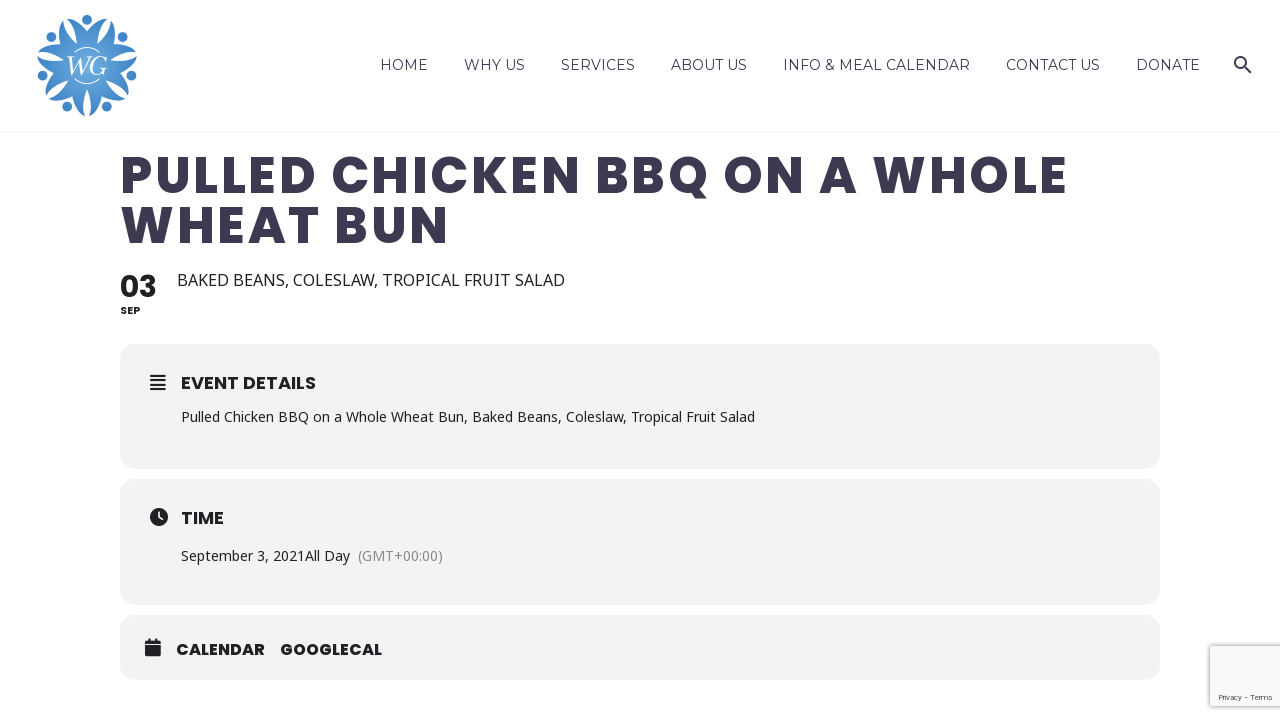

--- FILE ---
content_type: text/html; charset=utf-8
request_url: https://www.google.com/recaptcha/enterprise/anchor?ar=1&k=6Ldqj-UUAAAAACrqWcroKtqBHN6gJz9RxVrL78gf&co=aHR0cHM6Ly93d3cud2ludGVyZ3Jvd3RoaW5jLm9yZzo0NDM.&hl=en&v=N67nZn4AqZkNcbeMu4prBgzg&size=invisible&anchor-ms=20000&execute-ms=30000&cb=d2sd5912k3u9
body_size: 48715
content:
<!DOCTYPE HTML><html dir="ltr" lang="en"><head><meta http-equiv="Content-Type" content="text/html; charset=UTF-8">
<meta http-equiv="X-UA-Compatible" content="IE=edge">
<title>reCAPTCHA</title>
<style type="text/css">
/* cyrillic-ext */
@font-face {
  font-family: 'Roboto';
  font-style: normal;
  font-weight: 400;
  font-stretch: 100%;
  src: url(//fonts.gstatic.com/s/roboto/v48/KFO7CnqEu92Fr1ME7kSn66aGLdTylUAMa3GUBHMdazTgWw.woff2) format('woff2');
  unicode-range: U+0460-052F, U+1C80-1C8A, U+20B4, U+2DE0-2DFF, U+A640-A69F, U+FE2E-FE2F;
}
/* cyrillic */
@font-face {
  font-family: 'Roboto';
  font-style: normal;
  font-weight: 400;
  font-stretch: 100%;
  src: url(//fonts.gstatic.com/s/roboto/v48/KFO7CnqEu92Fr1ME7kSn66aGLdTylUAMa3iUBHMdazTgWw.woff2) format('woff2');
  unicode-range: U+0301, U+0400-045F, U+0490-0491, U+04B0-04B1, U+2116;
}
/* greek-ext */
@font-face {
  font-family: 'Roboto';
  font-style: normal;
  font-weight: 400;
  font-stretch: 100%;
  src: url(//fonts.gstatic.com/s/roboto/v48/KFO7CnqEu92Fr1ME7kSn66aGLdTylUAMa3CUBHMdazTgWw.woff2) format('woff2');
  unicode-range: U+1F00-1FFF;
}
/* greek */
@font-face {
  font-family: 'Roboto';
  font-style: normal;
  font-weight: 400;
  font-stretch: 100%;
  src: url(//fonts.gstatic.com/s/roboto/v48/KFO7CnqEu92Fr1ME7kSn66aGLdTylUAMa3-UBHMdazTgWw.woff2) format('woff2');
  unicode-range: U+0370-0377, U+037A-037F, U+0384-038A, U+038C, U+038E-03A1, U+03A3-03FF;
}
/* math */
@font-face {
  font-family: 'Roboto';
  font-style: normal;
  font-weight: 400;
  font-stretch: 100%;
  src: url(//fonts.gstatic.com/s/roboto/v48/KFO7CnqEu92Fr1ME7kSn66aGLdTylUAMawCUBHMdazTgWw.woff2) format('woff2');
  unicode-range: U+0302-0303, U+0305, U+0307-0308, U+0310, U+0312, U+0315, U+031A, U+0326-0327, U+032C, U+032F-0330, U+0332-0333, U+0338, U+033A, U+0346, U+034D, U+0391-03A1, U+03A3-03A9, U+03B1-03C9, U+03D1, U+03D5-03D6, U+03F0-03F1, U+03F4-03F5, U+2016-2017, U+2034-2038, U+203C, U+2040, U+2043, U+2047, U+2050, U+2057, U+205F, U+2070-2071, U+2074-208E, U+2090-209C, U+20D0-20DC, U+20E1, U+20E5-20EF, U+2100-2112, U+2114-2115, U+2117-2121, U+2123-214F, U+2190, U+2192, U+2194-21AE, U+21B0-21E5, U+21F1-21F2, U+21F4-2211, U+2213-2214, U+2216-22FF, U+2308-230B, U+2310, U+2319, U+231C-2321, U+2336-237A, U+237C, U+2395, U+239B-23B7, U+23D0, U+23DC-23E1, U+2474-2475, U+25AF, U+25B3, U+25B7, U+25BD, U+25C1, U+25CA, U+25CC, U+25FB, U+266D-266F, U+27C0-27FF, U+2900-2AFF, U+2B0E-2B11, U+2B30-2B4C, U+2BFE, U+3030, U+FF5B, U+FF5D, U+1D400-1D7FF, U+1EE00-1EEFF;
}
/* symbols */
@font-face {
  font-family: 'Roboto';
  font-style: normal;
  font-weight: 400;
  font-stretch: 100%;
  src: url(//fonts.gstatic.com/s/roboto/v48/KFO7CnqEu92Fr1ME7kSn66aGLdTylUAMaxKUBHMdazTgWw.woff2) format('woff2');
  unicode-range: U+0001-000C, U+000E-001F, U+007F-009F, U+20DD-20E0, U+20E2-20E4, U+2150-218F, U+2190, U+2192, U+2194-2199, U+21AF, U+21E6-21F0, U+21F3, U+2218-2219, U+2299, U+22C4-22C6, U+2300-243F, U+2440-244A, U+2460-24FF, U+25A0-27BF, U+2800-28FF, U+2921-2922, U+2981, U+29BF, U+29EB, U+2B00-2BFF, U+4DC0-4DFF, U+FFF9-FFFB, U+10140-1018E, U+10190-1019C, U+101A0, U+101D0-101FD, U+102E0-102FB, U+10E60-10E7E, U+1D2C0-1D2D3, U+1D2E0-1D37F, U+1F000-1F0FF, U+1F100-1F1AD, U+1F1E6-1F1FF, U+1F30D-1F30F, U+1F315, U+1F31C, U+1F31E, U+1F320-1F32C, U+1F336, U+1F378, U+1F37D, U+1F382, U+1F393-1F39F, U+1F3A7-1F3A8, U+1F3AC-1F3AF, U+1F3C2, U+1F3C4-1F3C6, U+1F3CA-1F3CE, U+1F3D4-1F3E0, U+1F3ED, U+1F3F1-1F3F3, U+1F3F5-1F3F7, U+1F408, U+1F415, U+1F41F, U+1F426, U+1F43F, U+1F441-1F442, U+1F444, U+1F446-1F449, U+1F44C-1F44E, U+1F453, U+1F46A, U+1F47D, U+1F4A3, U+1F4B0, U+1F4B3, U+1F4B9, U+1F4BB, U+1F4BF, U+1F4C8-1F4CB, U+1F4D6, U+1F4DA, U+1F4DF, U+1F4E3-1F4E6, U+1F4EA-1F4ED, U+1F4F7, U+1F4F9-1F4FB, U+1F4FD-1F4FE, U+1F503, U+1F507-1F50B, U+1F50D, U+1F512-1F513, U+1F53E-1F54A, U+1F54F-1F5FA, U+1F610, U+1F650-1F67F, U+1F687, U+1F68D, U+1F691, U+1F694, U+1F698, U+1F6AD, U+1F6B2, U+1F6B9-1F6BA, U+1F6BC, U+1F6C6-1F6CF, U+1F6D3-1F6D7, U+1F6E0-1F6EA, U+1F6F0-1F6F3, U+1F6F7-1F6FC, U+1F700-1F7FF, U+1F800-1F80B, U+1F810-1F847, U+1F850-1F859, U+1F860-1F887, U+1F890-1F8AD, U+1F8B0-1F8BB, U+1F8C0-1F8C1, U+1F900-1F90B, U+1F93B, U+1F946, U+1F984, U+1F996, U+1F9E9, U+1FA00-1FA6F, U+1FA70-1FA7C, U+1FA80-1FA89, U+1FA8F-1FAC6, U+1FACE-1FADC, U+1FADF-1FAE9, U+1FAF0-1FAF8, U+1FB00-1FBFF;
}
/* vietnamese */
@font-face {
  font-family: 'Roboto';
  font-style: normal;
  font-weight: 400;
  font-stretch: 100%;
  src: url(//fonts.gstatic.com/s/roboto/v48/KFO7CnqEu92Fr1ME7kSn66aGLdTylUAMa3OUBHMdazTgWw.woff2) format('woff2');
  unicode-range: U+0102-0103, U+0110-0111, U+0128-0129, U+0168-0169, U+01A0-01A1, U+01AF-01B0, U+0300-0301, U+0303-0304, U+0308-0309, U+0323, U+0329, U+1EA0-1EF9, U+20AB;
}
/* latin-ext */
@font-face {
  font-family: 'Roboto';
  font-style: normal;
  font-weight: 400;
  font-stretch: 100%;
  src: url(//fonts.gstatic.com/s/roboto/v48/KFO7CnqEu92Fr1ME7kSn66aGLdTylUAMa3KUBHMdazTgWw.woff2) format('woff2');
  unicode-range: U+0100-02BA, U+02BD-02C5, U+02C7-02CC, U+02CE-02D7, U+02DD-02FF, U+0304, U+0308, U+0329, U+1D00-1DBF, U+1E00-1E9F, U+1EF2-1EFF, U+2020, U+20A0-20AB, U+20AD-20C0, U+2113, U+2C60-2C7F, U+A720-A7FF;
}
/* latin */
@font-face {
  font-family: 'Roboto';
  font-style: normal;
  font-weight: 400;
  font-stretch: 100%;
  src: url(//fonts.gstatic.com/s/roboto/v48/KFO7CnqEu92Fr1ME7kSn66aGLdTylUAMa3yUBHMdazQ.woff2) format('woff2');
  unicode-range: U+0000-00FF, U+0131, U+0152-0153, U+02BB-02BC, U+02C6, U+02DA, U+02DC, U+0304, U+0308, U+0329, U+2000-206F, U+20AC, U+2122, U+2191, U+2193, U+2212, U+2215, U+FEFF, U+FFFD;
}
/* cyrillic-ext */
@font-face {
  font-family: 'Roboto';
  font-style: normal;
  font-weight: 500;
  font-stretch: 100%;
  src: url(//fonts.gstatic.com/s/roboto/v48/KFO7CnqEu92Fr1ME7kSn66aGLdTylUAMa3GUBHMdazTgWw.woff2) format('woff2');
  unicode-range: U+0460-052F, U+1C80-1C8A, U+20B4, U+2DE0-2DFF, U+A640-A69F, U+FE2E-FE2F;
}
/* cyrillic */
@font-face {
  font-family: 'Roboto';
  font-style: normal;
  font-weight: 500;
  font-stretch: 100%;
  src: url(//fonts.gstatic.com/s/roboto/v48/KFO7CnqEu92Fr1ME7kSn66aGLdTylUAMa3iUBHMdazTgWw.woff2) format('woff2');
  unicode-range: U+0301, U+0400-045F, U+0490-0491, U+04B0-04B1, U+2116;
}
/* greek-ext */
@font-face {
  font-family: 'Roboto';
  font-style: normal;
  font-weight: 500;
  font-stretch: 100%;
  src: url(//fonts.gstatic.com/s/roboto/v48/KFO7CnqEu92Fr1ME7kSn66aGLdTylUAMa3CUBHMdazTgWw.woff2) format('woff2');
  unicode-range: U+1F00-1FFF;
}
/* greek */
@font-face {
  font-family: 'Roboto';
  font-style: normal;
  font-weight: 500;
  font-stretch: 100%;
  src: url(//fonts.gstatic.com/s/roboto/v48/KFO7CnqEu92Fr1ME7kSn66aGLdTylUAMa3-UBHMdazTgWw.woff2) format('woff2');
  unicode-range: U+0370-0377, U+037A-037F, U+0384-038A, U+038C, U+038E-03A1, U+03A3-03FF;
}
/* math */
@font-face {
  font-family: 'Roboto';
  font-style: normal;
  font-weight: 500;
  font-stretch: 100%;
  src: url(//fonts.gstatic.com/s/roboto/v48/KFO7CnqEu92Fr1ME7kSn66aGLdTylUAMawCUBHMdazTgWw.woff2) format('woff2');
  unicode-range: U+0302-0303, U+0305, U+0307-0308, U+0310, U+0312, U+0315, U+031A, U+0326-0327, U+032C, U+032F-0330, U+0332-0333, U+0338, U+033A, U+0346, U+034D, U+0391-03A1, U+03A3-03A9, U+03B1-03C9, U+03D1, U+03D5-03D6, U+03F0-03F1, U+03F4-03F5, U+2016-2017, U+2034-2038, U+203C, U+2040, U+2043, U+2047, U+2050, U+2057, U+205F, U+2070-2071, U+2074-208E, U+2090-209C, U+20D0-20DC, U+20E1, U+20E5-20EF, U+2100-2112, U+2114-2115, U+2117-2121, U+2123-214F, U+2190, U+2192, U+2194-21AE, U+21B0-21E5, U+21F1-21F2, U+21F4-2211, U+2213-2214, U+2216-22FF, U+2308-230B, U+2310, U+2319, U+231C-2321, U+2336-237A, U+237C, U+2395, U+239B-23B7, U+23D0, U+23DC-23E1, U+2474-2475, U+25AF, U+25B3, U+25B7, U+25BD, U+25C1, U+25CA, U+25CC, U+25FB, U+266D-266F, U+27C0-27FF, U+2900-2AFF, U+2B0E-2B11, U+2B30-2B4C, U+2BFE, U+3030, U+FF5B, U+FF5D, U+1D400-1D7FF, U+1EE00-1EEFF;
}
/* symbols */
@font-face {
  font-family: 'Roboto';
  font-style: normal;
  font-weight: 500;
  font-stretch: 100%;
  src: url(//fonts.gstatic.com/s/roboto/v48/KFO7CnqEu92Fr1ME7kSn66aGLdTylUAMaxKUBHMdazTgWw.woff2) format('woff2');
  unicode-range: U+0001-000C, U+000E-001F, U+007F-009F, U+20DD-20E0, U+20E2-20E4, U+2150-218F, U+2190, U+2192, U+2194-2199, U+21AF, U+21E6-21F0, U+21F3, U+2218-2219, U+2299, U+22C4-22C6, U+2300-243F, U+2440-244A, U+2460-24FF, U+25A0-27BF, U+2800-28FF, U+2921-2922, U+2981, U+29BF, U+29EB, U+2B00-2BFF, U+4DC0-4DFF, U+FFF9-FFFB, U+10140-1018E, U+10190-1019C, U+101A0, U+101D0-101FD, U+102E0-102FB, U+10E60-10E7E, U+1D2C0-1D2D3, U+1D2E0-1D37F, U+1F000-1F0FF, U+1F100-1F1AD, U+1F1E6-1F1FF, U+1F30D-1F30F, U+1F315, U+1F31C, U+1F31E, U+1F320-1F32C, U+1F336, U+1F378, U+1F37D, U+1F382, U+1F393-1F39F, U+1F3A7-1F3A8, U+1F3AC-1F3AF, U+1F3C2, U+1F3C4-1F3C6, U+1F3CA-1F3CE, U+1F3D4-1F3E0, U+1F3ED, U+1F3F1-1F3F3, U+1F3F5-1F3F7, U+1F408, U+1F415, U+1F41F, U+1F426, U+1F43F, U+1F441-1F442, U+1F444, U+1F446-1F449, U+1F44C-1F44E, U+1F453, U+1F46A, U+1F47D, U+1F4A3, U+1F4B0, U+1F4B3, U+1F4B9, U+1F4BB, U+1F4BF, U+1F4C8-1F4CB, U+1F4D6, U+1F4DA, U+1F4DF, U+1F4E3-1F4E6, U+1F4EA-1F4ED, U+1F4F7, U+1F4F9-1F4FB, U+1F4FD-1F4FE, U+1F503, U+1F507-1F50B, U+1F50D, U+1F512-1F513, U+1F53E-1F54A, U+1F54F-1F5FA, U+1F610, U+1F650-1F67F, U+1F687, U+1F68D, U+1F691, U+1F694, U+1F698, U+1F6AD, U+1F6B2, U+1F6B9-1F6BA, U+1F6BC, U+1F6C6-1F6CF, U+1F6D3-1F6D7, U+1F6E0-1F6EA, U+1F6F0-1F6F3, U+1F6F7-1F6FC, U+1F700-1F7FF, U+1F800-1F80B, U+1F810-1F847, U+1F850-1F859, U+1F860-1F887, U+1F890-1F8AD, U+1F8B0-1F8BB, U+1F8C0-1F8C1, U+1F900-1F90B, U+1F93B, U+1F946, U+1F984, U+1F996, U+1F9E9, U+1FA00-1FA6F, U+1FA70-1FA7C, U+1FA80-1FA89, U+1FA8F-1FAC6, U+1FACE-1FADC, U+1FADF-1FAE9, U+1FAF0-1FAF8, U+1FB00-1FBFF;
}
/* vietnamese */
@font-face {
  font-family: 'Roboto';
  font-style: normal;
  font-weight: 500;
  font-stretch: 100%;
  src: url(//fonts.gstatic.com/s/roboto/v48/KFO7CnqEu92Fr1ME7kSn66aGLdTylUAMa3OUBHMdazTgWw.woff2) format('woff2');
  unicode-range: U+0102-0103, U+0110-0111, U+0128-0129, U+0168-0169, U+01A0-01A1, U+01AF-01B0, U+0300-0301, U+0303-0304, U+0308-0309, U+0323, U+0329, U+1EA0-1EF9, U+20AB;
}
/* latin-ext */
@font-face {
  font-family: 'Roboto';
  font-style: normal;
  font-weight: 500;
  font-stretch: 100%;
  src: url(//fonts.gstatic.com/s/roboto/v48/KFO7CnqEu92Fr1ME7kSn66aGLdTylUAMa3KUBHMdazTgWw.woff2) format('woff2');
  unicode-range: U+0100-02BA, U+02BD-02C5, U+02C7-02CC, U+02CE-02D7, U+02DD-02FF, U+0304, U+0308, U+0329, U+1D00-1DBF, U+1E00-1E9F, U+1EF2-1EFF, U+2020, U+20A0-20AB, U+20AD-20C0, U+2113, U+2C60-2C7F, U+A720-A7FF;
}
/* latin */
@font-face {
  font-family: 'Roboto';
  font-style: normal;
  font-weight: 500;
  font-stretch: 100%;
  src: url(//fonts.gstatic.com/s/roboto/v48/KFO7CnqEu92Fr1ME7kSn66aGLdTylUAMa3yUBHMdazQ.woff2) format('woff2');
  unicode-range: U+0000-00FF, U+0131, U+0152-0153, U+02BB-02BC, U+02C6, U+02DA, U+02DC, U+0304, U+0308, U+0329, U+2000-206F, U+20AC, U+2122, U+2191, U+2193, U+2212, U+2215, U+FEFF, U+FFFD;
}
/* cyrillic-ext */
@font-face {
  font-family: 'Roboto';
  font-style: normal;
  font-weight: 900;
  font-stretch: 100%;
  src: url(//fonts.gstatic.com/s/roboto/v48/KFO7CnqEu92Fr1ME7kSn66aGLdTylUAMa3GUBHMdazTgWw.woff2) format('woff2');
  unicode-range: U+0460-052F, U+1C80-1C8A, U+20B4, U+2DE0-2DFF, U+A640-A69F, U+FE2E-FE2F;
}
/* cyrillic */
@font-face {
  font-family: 'Roboto';
  font-style: normal;
  font-weight: 900;
  font-stretch: 100%;
  src: url(//fonts.gstatic.com/s/roboto/v48/KFO7CnqEu92Fr1ME7kSn66aGLdTylUAMa3iUBHMdazTgWw.woff2) format('woff2');
  unicode-range: U+0301, U+0400-045F, U+0490-0491, U+04B0-04B1, U+2116;
}
/* greek-ext */
@font-face {
  font-family: 'Roboto';
  font-style: normal;
  font-weight: 900;
  font-stretch: 100%;
  src: url(//fonts.gstatic.com/s/roboto/v48/KFO7CnqEu92Fr1ME7kSn66aGLdTylUAMa3CUBHMdazTgWw.woff2) format('woff2');
  unicode-range: U+1F00-1FFF;
}
/* greek */
@font-face {
  font-family: 'Roboto';
  font-style: normal;
  font-weight: 900;
  font-stretch: 100%;
  src: url(//fonts.gstatic.com/s/roboto/v48/KFO7CnqEu92Fr1ME7kSn66aGLdTylUAMa3-UBHMdazTgWw.woff2) format('woff2');
  unicode-range: U+0370-0377, U+037A-037F, U+0384-038A, U+038C, U+038E-03A1, U+03A3-03FF;
}
/* math */
@font-face {
  font-family: 'Roboto';
  font-style: normal;
  font-weight: 900;
  font-stretch: 100%;
  src: url(//fonts.gstatic.com/s/roboto/v48/KFO7CnqEu92Fr1ME7kSn66aGLdTylUAMawCUBHMdazTgWw.woff2) format('woff2');
  unicode-range: U+0302-0303, U+0305, U+0307-0308, U+0310, U+0312, U+0315, U+031A, U+0326-0327, U+032C, U+032F-0330, U+0332-0333, U+0338, U+033A, U+0346, U+034D, U+0391-03A1, U+03A3-03A9, U+03B1-03C9, U+03D1, U+03D5-03D6, U+03F0-03F1, U+03F4-03F5, U+2016-2017, U+2034-2038, U+203C, U+2040, U+2043, U+2047, U+2050, U+2057, U+205F, U+2070-2071, U+2074-208E, U+2090-209C, U+20D0-20DC, U+20E1, U+20E5-20EF, U+2100-2112, U+2114-2115, U+2117-2121, U+2123-214F, U+2190, U+2192, U+2194-21AE, U+21B0-21E5, U+21F1-21F2, U+21F4-2211, U+2213-2214, U+2216-22FF, U+2308-230B, U+2310, U+2319, U+231C-2321, U+2336-237A, U+237C, U+2395, U+239B-23B7, U+23D0, U+23DC-23E1, U+2474-2475, U+25AF, U+25B3, U+25B7, U+25BD, U+25C1, U+25CA, U+25CC, U+25FB, U+266D-266F, U+27C0-27FF, U+2900-2AFF, U+2B0E-2B11, U+2B30-2B4C, U+2BFE, U+3030, U+FF5B, U+FF5D, U+1D400-1D7FF, U+1EE00-1EEFF;
}
/* symbols */
@font-face {
  font-family: 'Roboto';
  font-style: normal;
  font-weight: 900;
  font-stretch: 100%;
  src: url(//fonts.gstatic.com/s/roboto/v48/KFO7CnqEu92Fr1ME7kSn66aGLdTylUAMaxKUBHMdazTgWw.woff2) format('woff2');
  unicode-range: U+0001-000C, U+000E-001F, U+007F-009F, U+20DD-20E0, U+20E2-20E4, U+2150-218F, U+2190, U+2192, U+2194-2199, U+21AF, U+21E6-21F0, U+21F3, U+2218-2219, U+2299, U+22C4-22C6, U+2300-243F, U+2440-244A, U+2460-24FF, U+25A0-27BF, U+2800-28FF, U+2921-2922, U+2981, U+29BF, U+29EB, U+2B00-2BFF, U+4DC0-4DFF, U+FFF9-FFFB, U+10140-1018E, U+10190-1019C, U+101A0, U+101D0-101FD, U+102E0-102FB, U+10E60-10E7E, U+1D2C0-1D2D3, U+1D2E0-1D37F, U+1F000-1F0FF, U+1F100-1F1AD, U+1F1E6-1F1FF, U+1F30D-1F30F, U+1F315, U+1F31C, U+1F31E, U+1F320-1F32C, U+1F336, U+1F378, U+1F37D, U+1F382, U+1F393-1F39F, U+1F3A7-1F3A8, U+1F3AC-1F3AF, U+1F3C2, U+1F3C4-1F3C6, U+1F3CA-1F3CE, U+1F3D4-1F3E0, U+1F3ED, U+1F3F1-1F3F3, U+1F3F5-1F3F7, U+1F408, U+1F415, U+1F41F, U+1F426, U+1F43F, U+1F441-1F442, U+1F444, U+1F446-1F449, U+1F44C-1F44E, U+1F453, U+1F46A, U+1F47D, U+1F4A3, U+1F4B0, U+1F4B3, U+1F4B9, U+1F4BB, U+1F4BF, U+1F4C8-1F4CB, U+1F4D6, U+1F4DA, U+1F4DF, U+1F4E3-1F4E6, U+1F4EA-1F4ED, U+1F4F7, U+1F4F9-1F4FB, U+1F4FD-1F4FE, U+1F503, U+1F507-1F50B, U+1F50D, U+1F512-1F513, U+1F53E-1F54A, U+1F54F-1F5FA, U+1F610, U+1F650-1F67F, U+1F687, U+1F68D, U+1F691, U+1F694, U+1F698, U+1F6AD, U+1F6B2, U+1F6B9-1F6BA, U+1F6BC, U+1F6C6-1F6CF, U+1F6D3-1F6D7, U+1F6E0-1F6EA, U+1F6F0-1F6F3, U+1F6F7-1F6FC, U+1F700-1F7FF, U+1F800-1F80B, U+1F810-1F847, U+1F850-1F859, U+1F860-1F887, U+1F890-1F8AD, U+1F8B0-1F8BB, U+1F8C0-1F8C1, U+1F900-1F90B, U+1F93B, U+1F946, U+1F984, U+1F996, U+1F9E9, U+1FA00-1FA6F, U+1FA70-1FA7C, U+1FA80-1FA89, U+1FA8F-1FAC6, U+1FACE-1FADC, U+1FADF-1FAE9, U+1FAF0-1FAF8, U+1FB00-1FBFF;
}
/* vietnamese */
@font-face {
  font-family: 'Roboto';
  font-style: normal;
  font-weight: 900;
  font-stretch: 100%;
  src: url(//fonts.gstatic.com/s/roboto/v48/KFO7CnqEu92Fr1ME7kSn66aGLdTylUAMa3OUBHMdazTgWw.woff2) format('woff2');
  unicode-range: U+0102-0103, U+0110-0111, U+0128-0129, U+0168-0169, U+01A0-01A1, U+01AF-01B0, U+0300-0301, U+0303-0304, U+0308-0309, U+0323, U+0329, U+1EA0-1EF9, U+20AB;
}
/* latin-ext */
@font-face {
  font-family: 'Roboto';
  font-style: normal;
  font-weight: 900;
  font-stretch: 100%;
  src: url(//fonts.gstatic.com/s/roboto/v48/KFO7CnqEu92Fr1ME7kSn66aGLdTylUAMa3KUBHMdazTgWw.woff2) format('woff2');
  unicode-range: U+0100-02BA, U+02BD-02C5, U+02C7-02CC, U+02CE-02D7, U+02DD-02FF, U+0304, U+0308, U+0329, U+1D00-1DBF, U+1E00-1E9F, U+1EF2-1EFF, U+2020, U+20A0-20AB, U+20AD-20C0, U+2113, U+2C60-2C7F, U+A720-A7FF;
}
/* latin */
@font-face {
  font-family: 'Roboto';
  font-style: normal;
  font-weight: 900;
  font-stretch: 100%;
  src: url(//fonts.gstatic.com/s/roboto/v48/KFO7CnqEu92Fr1ME7kSn66aGLdTylUAMa3yUBHMdazQ.woff2) format('woff2');
  unicode-range: U+0000-00FF, U+0131, U+0152-0153, U+02BB-02BC, U+02C6, U+02DA, U+02DC, U+0304, U+0308, U+0329, U+2000-206F, U+20AC, U+2122, U+2191, U+2193, U+2212, U+2215, U+FEFF, U+FFFD;
}

</style>
<link rel="stylesheet" type="text/css" href="https://www.gstatic.com/recaptcha/releases/N67nZn4AqZkNcbeMu4prBgzg/styles__ltr.css">
<script nonce="dqDdZMEyw-Ye-HX_gQvLBQ" type="text/javascript">window['__recaptcha_api'] = 'https://www.google.com/recaptcha/enterprise/';</script>
<script type="text/javascript" src="https://www.gstatic.com/recaptcha/releases/N67nZn4AqZkNcbeMu4prBgzg/recaptcha__en.js" nonce="dqDdZMEyw-Ye-HX_gQvLBQ">
      
    </script></head>
<body><div id="rc-anchor-alert" class="rc-anchor-alert"></div>
<input type="hidden" id="recaptcha-token" value="[base64]">
<script type="text/javascript" nonce="dqDdZMEyw-Ye-HX_gQvLBQ">
      recaptcha.anchor.Main.init("[\x22ainput\x22,[\x22bgdata\x22,\x22\x22,\[base64]/[base64]/[base64]/MjU1OlQ/NToyKSlyZXR1cm4gZmFsc2U7cmV0dXJuISgoYSg0MyxXLChZPWUoKFcuQkI9ZCxUKT83MDo0MyxXKSxXLk4pKSxXKS5sLnB1c2goW0RhLFksVD9kKzE6ZCxXLlgsVy5qXSksVy5MPW5sLDApfSxubD1GLnJlcXVlc3RJZGxlQ2FsbGJhY2s/[base64]/[base64]/[base64]/[base64]/WVtTKytdPVc6KFc8MjA0OD9ZW1MrK109Vz4+NnwxOTI6KChXJjY0NTEyKT09NTUyOTYmJmQrMTxULmxlbmd0aCYmKFQuY2hhckNvZGVBdChkKzEpJjY0NTEyKT09NTYzMjA/[base64]/[base64]/[base64]/[base64]/bmV3IGdbWl0oTFswXSk6RD09Mj9uZXcgZ1taXShMWzBdLExbMV0pOkQ9PTM/bmV3IGdbWl0oTFswXSxMWzFdLExbMl0pOkQ9PTQ/[base64]/[base64]\x22,\[base64]\\u003d\x22,\x22fl5tEwxoGUcpw6XChy8dw6LDj2/DjcOGwp8Sw6rCpW4fKAfDuE8AF1PDiBAlw4oPNCPCpcOdwozCnyxYw5RPw6DDl8KjwoPCt3HCkMOIwroPwprCpcO9aMK4Og0Aw7ELBcKzd8KVXi5mSsKkwp/Cki3Dmlpkw4pRI8KJw73Dn8OSw5p5WMOnw6fCg0LCnn4uQ2Qnw6FnAm7CvsK9w7F/GChIdUsdwptyw6YAAcKRJi9Vwrc4w7tieDrDvMOxwqd/w4TDjn50XsOrbG1/SsOVw6/DvsOuBcK3GcOzS8Kaw60bNnZOwoJsG3HCnSDCvcKhw64Mwo0qwqsBMU7CpsKrTRYzwpzDsMKCwoklwofDjsOHw6ltbQ4sw4gCw5LCksK9asOBwqVLccK8w65LOcOIw41aLj3CuH/Cuy7ClcKSS8O5w43Dqyx2w7EXw40+wrNCw61Mw5JMwqUHwo/[base64]/[base64]/DvkE2bcOHK8Ktwop1IcO0wrjCsAchHEkbw5gLwr3DjcOZwpnCl8KmRQ5yUsKAw5ofwp/Chn91YsKNwrnCpcOjERRwCMOsw7liwp3CnsK0FV7Cu33CkMKgw6FUw5jDn8KJU8KXIQ/DlcO8DEPCrMOxwq/[base64]/[base64]/DucOkBVvDssKTw7TClMKxUmrCk8KDVcKswrIqw6DDhsKVZyPCikMlesKHwojCiwPCumYITmTDhsO5S1PClVbCssONKwcyJlPDqBHCj8KtIBjDm3zDgcOLfMKEw7MVw7DDq8O8wqxYw6rDoSx/[base64]/DjgrCklXCo8OAQMKUVQPDuy5ZK8K5wpvDn8KDw54XUFdJw4UcPQbCu3QtwrsBw6liwoDCiGTDisO3wqzDkHvDgyhDwoTDqsOqZ8OyPGbDoMOBw4gewrnCgUgnV8KCOcKZwpJYw5I7wrp1L8KgSH0/wozDosKmw4TCtFLCtsKSwr4nw4oeKGEIwoYkLE1uZcKFwpPDtCbCusKyKMO5wpl1woDCmxhiwpvDq8KJwpBsdsOUB8KDwrNuwp7DrcKyWsO/[base64]/[base64]/[base64]/DhcOKQlvCiW/DjsOhKsK5wqJFND3CrWPCjxx+w6DDrnHDvcOmwpQuH25/[base64]/[base64]/w6XClcKNUBzDrcKCw7jCm8K4w6Nfwq4pTFg4wqXDpzsMN8KkQsKCXcOqwrooXTbDiltcEXt7wpjCl8Ogw7Y1E8OMdzQbKV81OsO5TQgrG8OpVsOyH2IdXsKsw4/[base64]/wpp4w7IfcyfDm0QvUcKlwrEzwrXDgRDCjQ7DnDHCusOUwqnCkcOIZh8/[base64]/HMO9wqklXEjClHHCvxfCrQrDsE9iw7QtTcO5wqA4w6QJb0XDlcO7VcKIw5vDvXLDviBQw5XDhGDCp1DCjsK/[base64]/[base64]/OcOxdBI9wpvCosOswo7CmsOlJMOaw5/DsMOIaMK5X03Dkw/DngjCumbDksO5wrrCjMO7w4PCjARuPyATUsKXw4DCjgF4wqVAYwnDkB3Dl8KlwqvCqDLDrFjCkMKmwq7DtMK5w73Dsx8fV8OjaMK2JDbDlFnDh2HDisOjSTfCsV8XwqNIw77CucKQFnV8wrc4wq/CvkLDmXPDmE/DvMODd1vCsXMSfl8lw4B3w5rCj8OHXxBgw6wTRXoibHw7PwHCvcK/[base64]/wrpaIsOPw6w8KcKcPcO6eTlswozDuTPDr8OIccKIwrXCusOJwqtrw57ClknCgMO0wpfCpVvDvcO0w7Nnw5rDqhtZw6NnA3rDp8K4wqTCoS9PQsOkQ8KiGhl4fknDj8KAwr7CrMKzwq5lwoDDmsOMfhU1wqzCvHvCgcKOw6ktEcKuwpLDq8KEL1rCt8KFTy/CjhQlwqvDhBMbw6dswrkrw44Aw5bDj8KPP8KYw7R0TEEnU8OowpwVwrwxezVzBQzDjWHChVB2w5nDv2E0HSYawo8cw5rDssK5DsK6w7TDpsK9J8OLJMOswqAMw6rCohdZwoNHwpFoHsOTw6/Cn8OmRgXCo8OIw5kBMsO/wr7CtcKRFsO4wrFkcQLDrEc/wonCqjvDm8O6I8OFLkJEw6DCnygiwqxkUMKDMUrDmsKaw7U5wpHCj8OGSMOww6khbcKHGsO/w6BOw49dw6HCpMK/wqc5w6LClMKHwqHDocKLG8Ozw5o8TkxXV8KEVHXCgnLCuxXDgcKea2MKwqR+w640w7LCi3dkw6vCpcKEwqIjH8OTwozDqgQYwqElFXDDil0pw6RkLiF/XzHDgSFeN1xSw5pIw6gUw7zCjMOgw4fDo2fDmRd6w6/CqztPVRnCgsOJeQc+w455TATCjcO3wpHDpEDDl8KBw7F7w7nDq8OWAcKIw7ssw6jDt8OPWsK2D8KCw7bCkzbCpsOxUMKXw7h7w6g5RsOEw5oDwrwawr7DnhPDhEHDvR89TMKKZMK/BcKlw5gkR1QoJsKPazPCvCtgAsKBwppjAEMwwrnDt0vDn8KQQcOQwqXDnWrCjcOCw4PCvFojw6HCsmHDscOnw5hIacKOHMOdw4zCjDtNN8Kzwr4ILMKBwppIwptdekMpwo7DlcO2w6sKUsOww7bCtjNbZ8O9w6kwCcKWwqRZIMOQwprDikXCj8OSCMO9cUPDuBg8wq/DvxrDqzkkw6dDFRZsXWdbwoNMPSx2w7/Cm1FdP8ObWMKiBQcMAxzDqMKWwq1rwpvCu0I8wq/DrAJ3EMKZZsKabEzCmGLDucOmD8KCw6rDq8O+H8O7UsO1MEYHw49Yw6XCkSxuKsO1wow1w5/ChcOJIXPDicOgwowiGz7Ci3xPwqjDjA7DmMOmDsKkf8OrX8KeHAXCjhwRPcO0N8Ozw7DDnBdudsOdwq1KRgHCvMOCw5bDnMO2HVBsworCmQ/DuRoOw48rw5t0w6nCnQ9qw4sAwrBow6XCg8KEwrJEFQxvNX0xWXHCuWPCu8Oswq9/[base64]/w4TDoHTCvw7CpMOaw4g/Nh8gw55iLMO9UsKGw6PCkkPCvQ/DjjrDnsOuw7LDusKVecOPAMOxw6NdwogYFmBwZcObF8O4wpYWYk9hMU4AasKxEHFRezfDtMKPwqkLwpYLKxbCuMOFdMORJ8Kkw6XDm8KCEjZxw5zCtBALwpBBCsOZccKgwp7CrWLCsMOqf8KnwqRDCS/Cp8Oew7pPwosdw4jCsMO+YcKRVg9/Q8Klw6nClMObwoYUdsOLw4vClsKxFXwbNsK4w6U1wq46csOrw44yw7I6WcOvw7UJwpJ9I8OnwqUZw7HDmQLDlWTClMKHw6JIwrrDvCrDvmJpC8KWw7Ftwo7CrsOvwoXDn0HDssOVwr9Xbz/[base64]/DxkwP3vCjMKDUBJ3dMKqWwkAwpBrLykUSVJ/NCE5w7HDnsKLwq/[base64]/Cj8O4w73Chl/[base64]/[base64]/Cr3PClsOgfcOZw4nDrMOEQVNcLjfCgQsSK2RWCsKyw60AwqoBQ1w0G8OEw5xlAsO9w4xERMOSwoMsw6vCr3zCjltRSMKpwrLCn8Ojw4jDp8OJwr3DicKww7nDnMKcw5BlwpUxMMOmMcKfw459wr/Cgkd8dBI9CcKnKiBHPsORDQjCsRpVV1Zwwq7CnsO8w7bChsKLcsKsVsKFYjpow5N/w7TCpVM5R8KqXkbDoFLCpMKuNUTCp8KQf8KOVlxcbcOKfsOzIFrChSdvwphuwooJHcK/wpTCj8KGw5/CrMOfw5Ivwo1Iw6HCjVjCv8ONwrXCjD3CmsKxwqQMY8O2SxvCisKMPsK1U8OXwrPCrTLCgsKERsKsC0gHw6bDlcKiw7AbXcKLwoLCoE3DkMKyP8Oawocpw5/Dt8OFwpzCrXIFw7QowovDisK/OMO1wqDCh8K5E8OEEA8iw4N5wq4Ewo/DrGLDssKgCx1Lw5vDl8O1Cn1OworCosOdw7IcwpzDjcO0w4rDvE1EfgvCjwEWwqfDn8O/ESzClcODRcKoQMOFwrXDhhpmwrbChRINElnCn8OPTWNeMDsAwrpDw7FcMsKkTMK7TQkOOBrDlsKNJQ49wpxSw45EGsOfVkIywpPCsCVOw6LCoHtUwqvCj8KWagl8YFUEOSkewpvDpsOGwpRDwq7DtRPDnsOmEMKYLl/[base64]/CmiU/esOCw7ZhwpZZYDllwoEwQlDDqBDDvcKHw5dvCcKjeGXDgcOuw4HCkzXCrcO6woPCqsKsGcO7eRTCrMKDw6nDnwAtPDjDjETDrGDDtcKgMgFVacKXIMOyC349BAwkw7IYWyTCrVFbNFV4J8OwfSvCnMOOwoPDoA8aC8OIUw/CiyHDtMK5CFNZwoNLN2DCiXs/w5fDkQ7DgcKsZifCtsOtw5kjA8OTBMKhekLClmAFw5/ClUTCgcKzw6/[base64]/DpsK5OXQPV8O1J8OHwqrCijzCrCQSNltTwrbCnm3DmXPDnGxVCQNUw6vCtxLDpMKewooHw6xRZ2BMwqk0PElSCsKSw5Viw7EBwrABwoTDuMK2w7fDmQTCrzvCocOVSE1ZHWfClMOJwonCjGLDhTV6IyDCiMO7Z8Oyw798ZcKAw7LDjsKfL8K3IMO8wr43w5t/w7hYwo/[base64]/[base64]/VS/CvsOyw4oLFmNLwoV+wqHCmBPDsMOhw4TDlHQ6e0gXDGkjw4tywqhQw4YCL8O8Z8OGf8KTTQ1bIzLDq10je8O1ZkwgwpDCoiZrwq/[base64]/Di8ONw5XDi8K4U0vDmFU2c8KJC2PDsMOCwpQKw744fisLfsOnPMKXwr/DuMOWw4fCq8Knw4jChV3CtsK6w4RPD2LCnX7CusKfWMOIw77CjFIYw6vDsxAnwrXDu3rDhScFf8OMwqIBw4ZXw7DDvcObw5nCp2xeTibDsMOOXUVqVMK5w7F/[base64]/Cj8KJw6rDrinCssOJQjjCqRNowqJ8EMOMAHLDnnDCkmlxJcOuJjjCjikzwpLChwlJw5fCvQPCpVNnwoFfLT8mwps5wr1xXAbDglRLXsKEw7YlwrDDu8KuLMOgTcKuw5nDmcOKYHBww4vDg8KzwpIzw4rCsnvDn8O3w5JnwrdHw5HDtMO4w70iV0/Donstwqc8w5jDj8O2woULJltCwqdVw5LDglXCrMOmw5B5wpEvwppbc8O+wonCogtcwq4VAU47w6zDnFDCmCh2w6wTw5LCmn/CsBrDlsO8w7FADsOiw4nCuQ0PCcOYw6Aqw5ZwTcKHGcKuw7VBVzgcwoodwrAmEAFSw5Qrw4x5wroPw7gJLjchRyNiw7IEIS9GZcO2dmzCmn9fNGl7w597c8KFeVXDk0/Dmnoub1TDgMKfwo1nbXTCkVnDlGzCkcOtEsOLbsObwqdQP8KAScKtw74EwqHDiRNDwqsDBMOswp7DhMOUH8OOe8O1Sh7Co8Kza8OQw5Jtw7t5N301ccKrwpfDv27CqVHDjWTCj8KlwqV3w7d7wp/[base64]/DtMKXwoQrasOlNlTDoALDhcOkwqvDmXnCnU/DicKtw6rCkiXDvQHDkQTDsMKOwqfClsOGPMKgw7olDcK+Y8K/OsOZJcKUw6Azw6Uaw5fDjcKWwp4lN8Kow7vDohFoYcKtw5M+wpIBw7FOw55JSMKmJsO7WsOzAjQKNR5wVnrDqBjDs8KFCsOlwo9UdzYXCsO1wpPCpxvDt1hRBMKEw6/Ct8Orw5bDlcKrC8O7w4/DgxrCpcOAwobDkG4TBsOcwpNwwrYtwq1pwpkIwqhpwqVXAHlBQ8KWYcKywrROQsKJw7jDtsKWw4nDgcK7O8KeNADDgcK+Qy5QA8OTUB3CsMKMTMOWMgRbTMOmJ2EtwpDDpzg6esKCw7Aww57CsMKIwoHCk8KxwpjCuR/CtwbCp8K3C3U8TXF/[base64]/DjsKbwozDl3zCiwgAwpU2dMOjwpPCnMKvw4DCiEYvwoBRHMKMwoPDncOnelgBwpxoBMOXesKnw5wOejDDtGs/w4zCp8KtU3UBcEjCj8KyLMOTwpXDu8KnIsObw6k0MsOmUCXDs1bDmMOFT8OOw7/Co8Kdwo5CBiIrw4RDdXTDqsOEw7xDDQjDvxvCnMKhwo9oRD9Yw5DDoAIMwrkSH3/DnMOnw43CsW1vw58+w4LCmAnCrl9Kw7nCmDnDvcKmwqRGdcKxwr7DpzrCjmbDkcK7wr82D3U2w7s4woRNWMOeAcOxwprCpBfCjn/CvsKGZD5IV8KSwqrCvsOkwojDtMKcCBkyfS3CmgTDl8K7ZFEDYsKuY8Okw6rDucOePMK0wrYJbMK8wp5fG8Olw5LDpT4hw7bDnsKefcO/w4QUwqxmw5DDn8OtV8KSwoBmw6zDvMOxMwnCk1NIw7TDiMO9VBjDgTDDvcOZGcOoHFDDkMK4RMORBhcfwq8+IMKGV3l/[base64]/Ck8KiZ8OSIWA/[base64]/f8Oow6dQwq9iwp4Ww5TCnsOHL8Oqw43CmicJwqF3w688ThFew4DDpcKywrLDlAHCmcKnE8K0w68GBcOnwrtRW2rCpcO9wqbCgUfCqcKmNsOfw4jDj17DhsK1wrocw4HDsgdTaDAhXcOrwqodwr3CkMK/R8OCwonDv8K+wrnCs8KUDiQlDcKNCcKkah0FEBzCoy5Xw4BJV1DDvcKGPMOCbsKvwpcswrHCujJ/w57CnsK+Z8O+OQ7DqcO4wrB5cSjCjcKiX19AwqsJKsOCw7khw77ClivCjBbCqifDg8OOGsKzwr/DpH3DkMKnworDpWx7H8K4LsKCw73Dv0DCqsKte8KLwobCvsKdZgZHwprCkCTDgRDDqDdQGcO/KFdRYcOpw7zCi8KuOhvCogDCiTHCgcKRw5FMwrsEfcOkw5TDusO/w5sFwr40JsKQdhs7w60zKV/[base64]/CvcKNwoDDgVVDBlZDw79WLRDDvRx/wokMMsKaw4nCimDClsO8w5NrwpbDs8KLYcKwbE/DksKnw7HDhcOID8OIw73CscO+w79Ww6Bgwr1OwoHClcOzw78ywqHDjMKvw6HCuSVcHcOCaMOcQUfCjnEAwpbCuVQTwrXDr20/w4Qrw7rCnVvDrFhjVMK2wqhdacO9PsKXQ8OWwroHwofCqE/[base64]/[base64]/bipkOMKjNyhYSgTDvDwIMRxjwozDrS/ClMKGw5nDv8OEw7YheTXChMK6w70IYh/DssOYRgtew5MdUEtWB8Ktw5fDs8Kqw6lOw6hzZiLCmnt/[base64]/DtcKyw6rChRHCt8OId1/CmsKCw5EVwqDDnCrCncOBDcOow4k9FmQZwpHCgxlydgPDpAMnUDwTw6Ubw4HDn8OBw40kKz0bGWY9wpzDoVHCtyAaOsKOKXXDqcKqaE7CvETDnsKySkclXcKLwoPDhG4ewq/CkMONXcOiw4LCn8ORw5ZHw77DnsKMQwPCvEVXwo7DqsOcw69CcRnClsO3eMKEw6sqE8OKwrnCn8OLw5jCmsOQGcOGwrrDnsKqRDszQCZKOEsowqMgSR40MnExPsKHCcOCXk7DgcOpNxYGw7vDtj/CtsKGIcOjMsK6w77CkTV2RTZ0wot5HMKEwo4KWMKZw4vDonjCvTMGw5TDv2hBw51DBFwbw6LCtcO0P2bDjsKZOcOMdMKXXcO/w77Cg1DDkcK7GcOCC0HDoSLCn8K5w6vCtSYyCsO3wod3GUFGZR3Dq0RibsK3w6MFwocdVxPCvEjCgjEgw4hgwojDgsONwp3CvMOQDgEAwp8JYcOHfFJPVh/ChDUYMlJTwoooUUZIa0l+en1+BC5Lw6odFwfCkcOLfMORwpPDsCPDvcO8OMOGcnZ5wo3DhMKkQwAWwr0wcMK7w5PCqiXDrcKgdiHCiMKRw5zDjMOzw5w/wpnCtsOjaW4Nw6DCrXDCsinCiU8pcRgzTCM0woTCucONwoIKwrvCtcOkMF/Dr8KXG0jCn3LCmzvDmygPwr4swrXDryRDw7LDsAcMPwnChyBJGBbDqhN8w5DCr8OCOMOrwqTCjcKiCsKSKsKqw55bw5Y7w7XCnAbDsVYJwq3Dj1RZworDrArDvcOtZ8O1RXdoKMOZLCUAwqDCvcOUwr9aR8Kuem/[base64]/DrxtKRibCtcK6Wy3DmMOFw5nChMKfcgjDhsORXARaVHPDmHBhwobDt8KpTcO4Y8OBw6/DgxnCm2Rfw6jCvsKGMjTCukIZVQfCinwmJgdjX1zCmG5qwr4ew5kGajtZwqx0OMKEeMKRNMOxwrnCqMKJwoPCmnjCshxEw5l0w5I3BCnDg1LCjxwjO8Kxw5YSASDDjsO5X8OvdMKpHcKYLsOVw7/[base64]/wo4Hw5zCmcKfKMK1w7Qxw6A6w5F/[base64]/[base64]/Y8ODCMKCwrZsB1vDjsKqOcO7Ii3Ci3XDmMKIw7rCmHh+woEOwrRyw7/DrA/ChMKRHxAPw7wKwrjDhcOGwp7CjMOlwpJIwoXDpMK4w6DDrcKCwrTDoC7CqX9/[base64]/[base64]/CoyTDjHPDjsKRwqZaOcK+w6Q3w7XCrHxIwocKNDbDpwbDiMKiwo8QIVzChirDncK+b0TDpVcQHgMiwogNFsKSw7/ChMKxYsKsJxZiOBg5wpBuw4LCm8Oqe1NuA8Orw609w7AEWXgLC3vDvsK0TBE/[base64]/w6DDuMKzwoPCksK6IcO/[base64]/Dq3TCrijCg1vCsUDCoVxWU8KtRMKhwpPDpcKEw5vDsRbDhFXCu1XCmMK4w7dZMwvDsGLCgxXCm8OWGMOvwrdYwoQpA8KOcWp6w4hZTUJxwpPCmcOcJcKgDgDDj2nCssORwojCuCtdwonCqinDlFY1RwHClmZ/[base64]/[base64]/DgMOYw4FfTTEQACtXwo9gw4HDmcOFYcKLEVPCjMKLwp/DhsKbI8OiA8KaFMKxJ8KDZwnDuAXCpgjDoEjCncOZEEjDslTDmMKrwpZxwqLDiyUtwp/[base64]/Cn8OEWzHDoXLCgFnCp8OtwpnCpMKCDT7ChsOIJglHwqgsEiFmw78fQ0DCgh3DpD8uNcKJZMKFw7fDlGTDucONw4jDmVnDsi/DhFjCocKXw6dtw6ADCEcUEsK4wrrCsG/Ci8KIwoXCjxZNGVd/byHDimNaw5jCtABWwoR0BXHCqsKQw7jDscOOQSLCpifDjMKbTcKvDWkkw7nDm8Oyw5jDr3lrXsOcEMOywqPDhETClDPDi3/CpT3DjyZ/DsKjbgF4IlUvwpReYMKKw5R6Q8KhW0ghTjLCnSPDkcOmcgHCuiBCJMKlDDLDs8KcNzXDrcOLFcOpEioYwrjDrsKhcxTCusOUax7DskUYw4BuwqRpw4c3wqIVw4x5YX/CpnvDkMONAXkrPwTCosK5wrYsM3DCvsO8diHCmyrDh8K+DcK8OcKyW8Kaw5pWwoPCoEPDky7CqxNlwq3CusKZeylEw6ZdPcOlS8OVw6JRG8KyOkNpdmNawqsPFADClBfCmcOuaG/DrcO5woLDpMObMxsqw7bCjcOYw7HDrEXCqisSYjxPL8K3HcODF8K/[base64]/CgsOKH8OWVsKQS8Ojw4MOw7lVwqfClcKjw64BD3LCtcKzw78RcmDDicKdw7fCi8OWwrE5woVlcm7DiTPDrQPCu8ORw7DCuC8MK8KJwpDDnyVDNTLDggMrwok7VcKqTQJXZGrCsmBPw4AewonDrFbChlkAwpIBJS3CjFTCtsO+wogcdU/[base64]/HMOfw6jCqBFEwpxPw6fCuRXCi2zDgsK/PHvDu3rDsm9AwrwZQC7Dj8KZw4kiDcOQw7LDlHLCvQnCqTdKd8OxWsOydcOyJS4bBnptwrYrwpzCtAMtFcOxw6/Dr8K3w4cTWsOIB8OQw4U6w6oWN8KvwrPDhRbDhzrDtcOaahDCksKdCsKfw7LCpnY/[base64]/w5MRYcK9wr/[base64]/wpJ9w5NODCsBw6LDrMK1EjPDujcuworClChZXsK4w6nCgMKUw6Jvw7N1TcOkdnXCuyLCkkw3NcOfwqMawpnChSlgwrZNZsKDw4fCisKOJTXDpHR4wpfClUZuwrtqakTDggfCnMKVw7vCjmDChG/CkSp8aMKWwonCjsK7w5HCqjwqw4bDlMOJIgHCucKlwrXCoMOnDUsUwoLCjVMAFH8ww7bDgsO7wpnCtG9oIk/DhR3ClsK9KsKrJFR6w4bDvMK9CMKwwpVKw7R/w5bCgEzCqzw8MgTCmsKuWcK2wpoSw7nDsljDs3oOw4DCgEHCuMOYDAQoBCJ/cGDDq1B9wrzDq0zDs8OYw5jDgTvDuMOIScKmwpvDmsOgGsONMRbCqDMoZcKyW1LDqMK1VsKaG8Orw5nCrMK9w48+w4HCmxbDhSJpJnNOeRnDiV/[base64]/ClS7ChSzDmwLDgzbDrMOzMHpFUCosw7jDo2cyw6fCo8Oaw74VwqLDpMOvW3INw7UzwrBSesKHEkHCiWXDmsKDandmD1HDgMKfTiTCvFtHw5orw4orPwMfJX3CpsKJbX7Cv8KZdsKzL8OZw7NLa8KuUUMXw4/[base64]/CiSMTJcKXwoggcsOeHcK+wp3Dk2Y1w5bCscKBwq5fw5MbXcOkwpHCnBLCosKUwpPDp8ODXcKbdTfDrCPCuxfDksKvwo7Cq8O7w6dIwpgww7PDrFHCusOzw7bCtF7DvcK7GEM5w4Y4w4RxUcK0woAJccK2w6DClA/DnnnCkBR4wpd7wrPDuBrDisOQbsOVwq7CjcK+w6gQBjLDpyZnwqtvwrpPwp13w4R1OMKnBTvCsMOTw5zCgcKdSHlswohTQWsCw4vDp2TCvXYpHMOWClnDr1jDjcKVw4/DtAsMw77CssKIw6waesK+wqDDmRnDg1LDoEQwwrDDgDfDk2tWEMOlEMKVw4vDuyHDpSPDgsKYw71/[base64]/VUVkE0zCghUpH0h7wpjCpmwlAATCnkvCuMO+LsK1E2zCnTlCNMK4w67CpD0NwqjCpC/CksKxW8KXHyMTQcKYw6kww5oUN8OUd8OsYC7DocKdF3N2wrXCiVJ2FcKFw77Cu8OwwpPCs8K2w4RFw60kwr5Iw4dbw4/[base64]/Cq3Ayw7XCm8OrA8OnwojDiQTCmMO1U2/CoFlAwr1YwrNHwpl+T8OVC3AifB0nw7UsNG3DnsK+XcOcwpDCgcKGwoVeQA7Do0fDunljfAnDtsOlNsKowokXUcKoOMKgRsKbwq4WVyANLDrCi8KDw5cMwqDCg8K+wqQ3wqdfw7RLAMKTw6A6fcKfw6w8Q0HCrRtSDBvCsB/[base64]/CmQvDnxHCrsO/w7vDicKKKCPDrz/DoMKbCzFRw4vCmnpcwrtgV8K7MsO2GhV5wphcXMKfEEw/wrkowqHDh8K0BsOMYwXCoyDDiEjDoUTCh8OMw7fDg8OawrF+N8OIOyRzZFQVPgrCk13CqTXCl0TDv20CDMKWT8Kfw67CozzDunDDp8KCWxLDqsKqIMKBwrrCn8KnXsO/TsO1w4sXLhorw6/DmiTChcK/w4/CuQvClEDDlhcXw6fClcOlwq4WJ8KVw4vCk2jDpsO9BlvDr8OBwr5/[base64]/[base64]/CmA3DvMK9woo6worCqcK+V37Crnp2dcKjwpzDksOUwpsZw5tjVcOww59QHMOLcsOlwp7DhRQBwofDoMOxVcKFwqd0CURLwrVtw7DCtcOYwqXCuTPCjcO6bEfDu8OswpDDqVsWw4oOwpJJUcKzw79RwrnCvSZvWCtvwp/[base64]/CsWjCky3DpMOOCFXCpxzCisOgJmnDpMOjw5HCgmpFLMOQRwvDhMKuF8OMdsKYw4wewoNewqbCisKZwqbCmMKXwogIw4/Ci8OrwpvCtm/DpndGBipgQhh/w5B7CcOkwqd8wojDr1gRFWrCo0MTw7c7wptpw7bDuWbCnVc6wrLCtXkSwojDhQLDt1ZAwqV2w4Efw6A/TV7CnsOyX8OIwpnCrcOFwqxZwoUQczZZUygya1LCr0FAfsOTw5XCpAwkAw/DtyITe8Kqw6/DmsKaaMOEwrxcw50KwqDCpBFIw5tNKjJtTCZSFMOiJ8OVwohawpjDpcKXwoBsDsKGwooFDMOWwrgzO3FZwrY9w4/Cu8O/ccOZwrDDkcKkw6bCv8K8JEcmC33ClmRqb8OYwrrDtWjClQbDjEfCl8OhwqN3fR3DiC7DhcKrbsKZw7h0w7dUw6HCncOLwpxNXTXCkTFXcSAgwrjDmsK6VMO6wpTCrH1cwqUQLiLDlsO4R8OVP8Kuf8KOw4zCgWN7w7jCpMK+wqgXw5HDul/DkMOvd8Oww6ldwo7CuRLDgUpxTzzCjMKpw6NdSFLCuHzClcK0eULDlgkWJhPDryDDncO8w6E4Q2x1JcOfw7zCkGN2wr3CjMOaw5QUwqJxw5dOwphiKMKbwp/ClsOGw6EDCRBFfcK5WkHDnMKBIsKyw7cww6ERw4lPWAQCwpPDtsKWw7TDrlANwoB9wpxww5otwpHDrUfCoxLDu8OWTwrDnsOqVVvCiMKFP0PDuMOKb191TXNnwq3DpCsEwoYFwrdsw4QtwqZIcw/Cq2ZOPcOBw6LCssOtWMKtdDLCol0Vw5s/wpPCpsOcNFh5w7DDkMKaB0DDp8OUw5DDqWbDp8Kxwr8xasKfw5seICTDsMKUw4TDnGTCqHHCj8O2KCbCiMOOB1DDmsKRw7NnwrfDkSN4wpTCl1LCozfDmcO8wqHDulJ4wrjDo8OFwprCgXTCpMKDwr7Dm8O9acOPNjcFR8OnQlUCKVshw4ZnwpzDmB/CgHTCgcO9LSjDn0jCqMKVAMKMwrjCmMONwrIuwq3DlwvCs0wJFW9Ew4fClxjDpMOwworCg8KyTMKtw4kcEC50wrcQQFtQBiRvM8OwJB3DmsKXbSsjwo8Qw7fDpsKTScOjQTTCk3FhwrUJMFbCgX8RdsO1wrXDgkfChF4/[base64]/[base64]/CumBuRR7CtmQwwohuwq/[base64]/w4pDC8Oow7UUwrNudMOsFQ3CliM9wpzDisKAw6rDl0vCuVfDgQ9aa8ObX8KkFFPDlMODw4pLw58lW23DjQvClcKTwpvCtMKvwrfDpMKHwpDCgW/DsDoMDRjCuAh5w4bClcO8KF9tFBRPwpnClMKDw6tuSMOURcK1BHAYw5LCsMKJwrjDjMKqBWzClcKIw7t2w7zDsx4+F8OGw5BiHSrDisOoD8OmbXzCrV4qVmlbYcOTQ8KEwqUGD8OzwqrCnw95w7/CoMOcw6bChsKswr3Ck8KlfMKBecObw55oeMKVwpoPBcOew4vDvcO2QcOpwqcmD8KMw4tvwpDCgsKvG8OoCwTDvVw9OcK+w4IxwqAxw59jw6d3wqnCnDAFacKnHcKfwqIYwpXDhsOGDcKPcwXDocKOwo/CtcKnwr5jMMKuw4LDmD8eM8KSwrYrcmtVcsOYwplxFQxzwowmwpxNw53DocKrw6hEw65nwo/CiSdTY8KCw7vCk8K4w7HDkgnClMKsN0h4w5MUHMK9w4JPA0TCl0XCm1cAwrrDpD/[base64]/Xg3CuMOWwqodw6/Dq8KVwrPDjAQCFcKdBsKXworCgcKbYgnCmhVxw7/DmcKDw7fDmcKIwol+w78KwpLCg8Ouw5DDrcOYDMKJWGPDiMKZP8ORSnvDpsOjGGTCqsOtf0bCpsO7SMO8YsKXwow4w7RMwpVawrTDoRLChcOIVMKQw4LDuwvCnBc/[base64]/XcKnw68wL0TDkiUGwosyw6rCtcOZJg0EUsOSMTrDjHLCiAhlCGgWwp56wrTDngbDvTXCiVtxw5fCk1zDnXFIw5Eaw4DCmyfDjcOnw6U4CFAtC8Kfw5vDv8OFwrXDg8O+wr7DpT0lSMK5wrh2wpDDvsKvAkdywofDkRN5VsKtw7zCuMKZesO/wqlsCsOTFMKKeWZTw6wgLsOtw4bDnxHCvsOCbB0Dch4Lw7HCuzpZwrXDrCRqTMOkwpB/RsOrw5vDiFLDpsOAwqrDrXJGCjTDj8KeDF/DrUoAPx/DrMKjwpTDjcOFwo/ConfCssKCJhPCksKPwo9Qw4nCo3h1w6c+BsKDUMOswrPDhsKES1ppw5/DgQ9CShMhe8OYw6IQT8ODworCoE7DkTovK8OCFkTCpMOnw4zCtcKowo3DvBhBUT1xYRt8RcKjwrIIH3XDuMKWXsKcXyDDkBvClTfDlMO2w57CvnTDvcKFwp7Ds8OQHMONLcK2NU7CtD4YSsK/[base64]/ChwkowrzDhDU8wrtcHMK5w6wnw4dtCMOcZmXCrSxCd8KrwoPChcOVwrLCusOYw6lsbg/Cm8O3wpXCsTtsWMOew7N8a8O0w4FHbMO+w4fDhigzw5lzwqjCiCJbU8OLwrHCqcOeD8KZw5jDvsKqacOowrLDiDJfc2gMFALDv8O7w6VLIsO0KTNMw6jDrULDjhbDpF8BNMK7w486A8K5w5AJwrDDsMOrOz/DqcKMYzjCnUHCkcKYD8Oxw4zClgc6wovCgcOow5jDncK2wrfCl1ElAMOHIVV+wq7Ct8K7wr3DosOJworDlsK0wpsqw51/RcKpwqbCrRMQBH0nw4glcsKYwprDk8Ofw7dywqTDq8OOa8OuwpvCiMOBDVbDocKfwrkaw7QuwoxwfnEcwrV1YGkgA8OiSVnDngd9OVxWwovDhcOaKMK5ScOXw6Udw75lw6LCmcK9wrLCqMK+Lg7DsXbDuCpKYEzCucO4wpc+RjVkw6rCh1p/[base64]/DnsKdwpM4w7DDgTHCjznCkyfDvcO0w43CmsOZwoUQwox9LjNUM3Z7w5HCmmTDrTDDkAHCgMKdLDk4Uk5awp4rwrdYfMKsw4U6SnjCjsKjw6fCq8KGY8O5ZMKYwqvCt8OkwobDqx/Cq8OXw7bDtsOuBE4cwpXCscOLwo3DtwZfwqbDvMK1w5DClCMkw682JsKnTR7CqsK/w4MAGMO4PQzCtg\\u003d\\u003d\x22],null,[\x22conf\x22,null,\x226Ldqj-UUAAAAACrqWcroKtqBHN6gJz9RxVrL78gf\x22,0,null,null,null,1,[16,21,125,63,73,95,87,41,43,42,83,102,105,109,121],[7059694,428],0,null,null,null,null,0,null,0,null,700,1,null,0,\[base64]/76lBhn6iwkZoQoZnOKMAhmv8xEZ\x22,0,0,null,null,1,null,0,0,null,null,null,0],\x22https://www.wintergrowthinc.org:443\x22,null,[3,1,1],null,null,null,1,3600,[\x22https://www.google.com/intl/en/policies/privacy/\x22,\x22https://www.google.com/intl/en/policies/terms/\x22],\x22GmE/Ed2DzulkQZhQEBCrWidXR63z8hNLrG9Yuw3emj4\\u003d\x22,1,0,null,1,1770079598499,0,0,[155,90,58],null,[148,33,165,109],\x22RC-soY-tFAc1TocuA\x22,null,null,null,null,null,\x220dAFcWeA7rBf7lQLjS9wyjlIizLe8uH9D7EjQX1xQBB6bVIteIGqGuVo4o8OUBwG5Pmk1Tl9-e3rg3ha74TKmMNOD63czIID_qMw\x22,1770162398446]");
    </script></body></html>

--- FILE ---
content_type: text/javascript
request_url: https://widgets.leadconnectorhq.com/chat-widget/p-C3t5XJFr.js
body_size: 3014
content:
import{h as t}from"./p-DtHhXbDc.js";import{V as e,g as n,i,d as r,A as s}from"./p-DIirukQI.js";const o=({stroke:e="#ffff"})=>[t("svg",{width:"18",height:"16",viewBox:"0 0 18 16",fill:"none",xmlns:"http://www.w3.org/2000/svg"},t("path",{d:"M7.75036 8.00031H3.16702M3.09648 8.24323L1.15071 14.0555C0.997847 14.5121 0.921417 14.7404 0.976267 14.881C1.0239 15.0031 1.1262 15.0957 1.25244 15.1309C1.3978 15.1715 1.61736 15.0727 2.05647 14.8751L15.9827 8.60826C16.4113 8.41539 16.6256 8.31895 16.6918 8.18499C16.7494 8.0686 16.7494 7.93203 16.6918 7.81564C16.6256 7.68168 16.4113 7.58524 15.9827 7.39237L2.05161 1.12342C1.61383 0.926414 1.39493 0.827912 1.24971 0.868319C1.1236 0.90341 1.0213 0.995732 0.973507 1.1176C0.91847 1.25793 0.994084 1.48574 1.14531 1.94137L3.09702 7.82159C3.12299 7.89984 3.13598 7.93897 3.14111 7.97899C3.14565 8.0145 3.14561 8.05045 3.14097 8.08594C3.13574 8.12595 3.12265 8.16504 3.09648 8.24323Z",stroke:e,"stroke-width":"1.66667","stroke-linecap":"round","stroke-linejoin":"round"}))],l=({stroke:e="#ffffff"})=>[t("svg",{width:"18",height:"13",viewBox:"0 0 18 13",fill:"none",xmlns:"http://www.w3.org/2000/svg"},t("path",{d:"M17 1L6 12L1 7",stroke:e,"stroke-width":"2","stroke-linecap":"round","stroke-linejoin":"round"}))],C=({stroke:e="#ffffff"})=>[t("svg",{width:"22",height:"22",viewBox:"0 0 22 22",fill:"none",xmlns:"http://www.w3.org/2000/svg"},t("path",{d:"M6.5 11L9.5 14L15.5 8M21 11C21 16.5228 16.5228 21 11 21C5.47715 21 1 16.5228 1 11C1 5.47715 5.47715 1 11 1C16.5228 1 21 5.47715 21 11Z",stroke:e,"stroke-width":"2","stroke-linecap":"round","stroke-linejoin":"round"}))],a=()=>[t("svg",{width:"18px",height:"16px",viewBox:"0 0 24 24",fill:"none",xmlns:"http://www.w3.org/2000/svg",stroke:"#000000","stroke-width":"0.00024000000000000003"},t("g",{id:"SVGRepo_bgCarrier","stroke-width":"0"}),t("g",{id:"SVGRepo_tracerCarrier","stroke-linecap":"round","stroke-linejoin":"round"}),t("g",{id:"SVGRepo_iconCarrier"},t("path",{d:"M18 20.75H6C5.27065 20.75 4.57118 20.4603 4.05546 19.9445C3.53973 19.4288 3.25 18.7293 3.25 18V6C3.25 5.27065 3.53973 4.57118 4.05546 4.05546C4.57118 3.53973 5.27065 3.25 6 3.25H12C12.1989 3.25 12.3897 3.32902 12.5303 3.46967C12.671 3.61032 12.75 3.80109 12.75 4C12.75 4.19891 12.671 4.38968 12.5303 4.53033C12.3897 4.67098 12.1989 4.75 12 4.75H6C5.66848 4.75 5.35054 4.8817 5.11612 5.11612C4.8817 5.35054 4.75 5.66848 4.75 6V18C4.75 18.3315 4.8817 18.6495 5.11612 18.8839C5.35054 19.1183 5.66848 19.25 6 19.25H18C18.3315 19.25 18.6495 19.1183 18.8839 18.8839C19.1183 18.6495 19.25 18.3315 19.25 18V12C19.25 11.8011 19.329 11.6103 19.4697 11.4697C19.6103 11.329 19.8011 11.25 20 11.25C20.1989 11.25 20.3897 11.329 20.5303 11.4697C20.671 11.6103 20.75 11.8011 20.75 12V18C20.75 18.7293 20.4603 19.4288 19.9445 19.9445C19.4288 20.4603 18.7293 20.75 18 20.75Z",fill:"#0a27ff"}),t("path",{d:"M20 8.75C19.8019 8.74741 19.6126 8.66756 19.4725 8.52747C19.3324 8.38737 19.2526 8.19811 19.25 8V4.75H16C15.8011 4.75 15.6103 4.67098 15.4697 4.53033C15.329 4.38968 15.25 4.19891 15.25 4C15.25 3.80109 15.329 3.61032 15.4697 3.46967C15.6103 3.32902 15.8011 3.25 16 3.25H20C20.1981 3.25259 20.3874 3.33244 20.5275 3.47253C20.6676 3.61263 20.7474 3.80189 20.75 4V8C20.7474 8.19811 20.6676 8.38737 20.5275 8.52747C20.3874 8.66756 20.1981 8.74741 20 8.75Z",fill:"#0a27ff"}),t("path",{d:"M13.5 11.25C13.3071 11.2352 13.1276 11.1455 13 11C12.877 10.8625 12.809 10.6845 12.809 10.5C12.809 10.3155 12.877 10.1375 13 10L19.5 3.5C19.5687 3.42631 19.6515 3.36721 19.7435 3.32622C19.8355 3.28523 19.9348 3.26319 20.0355 3.26141C20.1362 3.25963 20.2362 3.27816 20.3296 3.31588C20.423 3.3536 20.5078 3.40974 20.579 3.48096C20.6503 3.55218 20.7064 3.63701 20.7441 3.7304C20.7818 3.82379 20.8004 3.92382 20.7986 4.02452C20.7968 4.12523 20.7748 4.22454 20.7338 4.31654C20.6928 4.40854 20.6337 4.49134 20.56 4.56L14 11C13.8724 11.1455 13.6929 11.2352 13.5 11.25Z",fill:"#0a27ff"})))],p=()=>[t("svg",{xmlns:"http://www.w3.org/2000/svg",x:"0px",y:"0px",width:"14",height:"14",viewBox:"0 0 32 32"},t("path",{d:"M 7.21875 5.78125 L 5.78125 7.21875 L 14.5625 16 L 5.78125 24.78125 L 7.21875 26.21875 L 16 17.4375 L 24.78125 26.21875 L 26.21875 24.78125 L 17.4375 16 L 26.21875 7.21875 L 24.78125 5.78125 L 16 14.5625 Z"}))];const c=(s,o,l)=>{var{label:C,placeholder:a,value:c,required:d,onChange:u,type:w,name:f,status:h,onRefMount:g,id:x,currencySymbol:v,picklistOptions:k}=s,b=function(t,e){var n={};for(var i in t)Object.prototype.hasOwnProperty.call(t,i)&&e.indexOf(i)<0&&(n[i]=t[i]);if(null!=t&&"function"==typeof Object.getOwnPropertySymbols){var r=0;for(i=Object.getOwnPropertySymbols(t);r<i.length;r++)e.indexOf(i[r])<0&&Object.prototype.propertyIsEnumerable.call(t,i[r])&&(n[i[r]]=t[i[r]])}return n}(s,["label","placeholder","value","required","onChange","type","name","status","onRefMount","id","currencySymbol","picklistOptions"]);let m;const L=()=>Object.assign({name:f,class:"lc_text-widget--text-input-input",placeholder:d?`${r(a)} *`:r(a),id:`msgsndr_${x}`,required:d,value:c,"aria-label":C||"",ref:t=>{m=t,g&&g(t)},onInput:t=>{u(t)}},b);return t("div",{class:"lc_text-widget--text-input",key:`lc_text-widget--text-input-${b.key}`},o&&o.length>0?l.map(o,(t=>Object.assign(Object.assign({},t),{vattrs:Object.assign(Object.assign(Object.assign({},t.vattrs),L()),{type:w})}))):"date"===w?i()?t("div",{class:"floating-label-wrapper"},t("input",{type:"date",id:`msgsndr_${x}`,name:f,value:c,required:d,onInput:t=>u(t),class:"textbox-n lc_text-widget--text-input-input"}),t("label",{htmlFor:`msgsndr_${x}`,class:"floating-label "+(c?"active":"")},d?`${a} *`:a)):t("input",Object.assign({},L(),{type:"text",class:"lc_text-widget--text-input-input textbox-n",onFocus:()=>{m&&(m.type="date")},onBlur:()=>{m&&(m.type="text")}})):"monetory"===w?t("div",{class:"monetary-input-wrapper"},t("span",{class:"currency-sign"},v),t("input",Object.assign({},L(),{type:"number",class:"monetary-input"}))):"tel"===w?t("input",Object.assign({},L(),{type:"tel",onKeyPress:t=>{/[0-9]/.test(t.key)||t.preventDefault()}})):"select"===w?t("div",{class:"select-wrapper"},t("select",Object.assign({},L(),{class:"lc_text-widget--text-single-select"}),t("option",{value:"",disabled:!0,selected:!c},d?`${a} *`:a),k.map(((e,n)=>t("option",{key:n,value:e,selected:c===e},e)))),c&&t("button",{type:"button",class:"clear-button",onClick:()=>{m&&"SELECT"===m.tagName&&(m.value="",u({target:m}))}},t(p,null))):t("input",Object.assign({},L(),{type:w})),h===e.REQUIRED&&t("div",{class:"lc_text-widget--text-input__TextInputError"},n("required","Required")),h===e.INVALID&&t("div",{class:"lc_text-widget--text-input__TextInputError"},n("invalid_value","Invalid value")))},d=({stroke:e="#ffffff"})=>[t("svg",{width:"24",height:"24",viewBox:"0 0 24 24",fill:"none",xmlns:"http://www.w3.org/2000/svg"},t("path",{d:"M7.5 12H7.51M12 12H12.01M16.5 12H16.51M12 21C16.9706 21 21 16.9706 21 12C21 7.02944 16.9706 3 12 3C7.02944 3 3 7.02944 3 12C3 13.1971 3.23374 14.3397 3.65806 15.3845C3.73927 15.5845 3.77988 15.6845 3.798 15.7653C3.81572 15.8443 3.8222 15.9028 3.82221 15.9839C3.82222 16.0667 3.80718 16.1569 3.77711 16.3374L3.18413 19.8952C3.12203 20.2678 3.09098 20.4541 3.14876 20.5888C3.19933 20.7067 3.29328 20.8007 3.41118 20.8512C3.54589 20.909 3.73218 20.878 4.10476 20.8159L7.66265 20.2229C7.84309 20.1928 7.9333 20.1778 8.01613 20.1778C8.09715 20.1778 8.15566 20.1843 8.23472 20.202C8.31554 20.2201 8.41552 20.2607 8.61549 20.3419C9.6603 20.7663 10.8029 21 12 21ZM8 12C8 12.2761 7.77614 12.5 7.5 12.5C7.22386 12.5 7 12.2761 7 12C7 11.7239 7.22386 11.5 7.5 11.5C7.77614 11.5 8 11.7239 8 12ZM12.5 12C12.5 12.2761 12.2761 12.5 12 12.5C11.7239 12.5 11.5 12.2761 11.5 12C11.5 11.7239 11.7239 11.5 12 11.5C12.2761 11.5 12.5 11.7239 12.5 12ZM17 12C17 12.2761 16.7761 12.5 16.5 12.5C16.2239 12.5 16 12.2761 16 12C16 11.7239 16.2239 11.5 16.5 11.5C16.7761 11.5 17 11.7239 17 12Z",stroke:e,"stroke-width":"2","stroke-linecap":"round","stroke-linejoin":"round"}))],u=({stroke:e="#ffffff"})=>[t("svg",{width:"24",height:"24",viewBox:"0 0 24 24",fill:"none",xmlns:"http://www.w3.org/2000/svg"},t("path",{d:"M8.5 12.5C8.5 12.5 9.8125 14 12 14C14.1875 14 15.5 12.5 15.5 12.5M14.75 7.5H14.76M9.25 7.5H9.26M7 18V20.3355C7 20.8684 7 21.1348 7.10923 21.2716C7.20422 21.3906 7.34827 21.4599 7.50054 21.4597C7.67563 21.4595 7.88367 21.2931 8.29976 20.9602L10.6852 19.0518C11.1725 18.662 11.4162 18.4671 11.6875 18.3285C11.9282 18.2055 12.1844 18.1156 12.4492 18.0613C12.7477 18 13.0597 18 13.6838 18H16.2C17.8802 18 18.7202 18 19.362 17.673C19.9265 17.3854 20.3854 16.9265 20.673 16.362C21 15.7202 21 14.8802 21 13.2V7.8C21 6.11984 21 5.27976 20.673 4.63803C20.3854 4.07354 19.9265 3.6146 19.362 3.32698C18.7202 3 17.8802 3 16.2 3H7.8C6.11984 3 5.27976 3 4.63803 3.32698C4.07354 3.6146 3.6146 4.07354 3.32698 4.63803C3 5.27976 3 6.11984 3 7.8V14C3 14.93 3 15.395 3.10222 15.7765C3.37962 16.8117 4.18827 17.6204 5.22354 17.8978C5.60504 18 6.07003 18 7 18ZM15.25 7.5C15.25 7.77614 15.0261 8 14.75 8C14.4739 8 14.25 7.77614 14.25 7.5C14.25 7.22386 14.4739 7 14.75 7C15.0261 7 15.25 7.22386 15.25 7.5ZM9.75 7.5C9.75 7.77614 9.52614 8 9.25 8C8.97386 8 8.75 7.77614 8.75 7.5C8.75 7.22386 8.97386 7 9.25 7C9.52614 7 9.75 7.22386 9.75 7.5Z",stroke:e,"stroke-width":"2","stroke-linecap":"round","stroke-linejoin":"round"}))],w=({iconUrl:e=s.CHECK})=>t("div",null,e===s.CHECK||e===s.CIRCLE_CHECK||e===s.MESSAGE_DOTS_CIRCLE||e===s.MESSAGE_SMILE_SQUARE?function(e){switch(e){case s.CHECK:return t(l,null);case s.CIRCLE_CHECK:return t(C,null);case s.MESSAGE_DOTS_CIRCLE:return t(d,null);case s.MESSAGE_SMILE_SQUARE:return t(u,null)}}(e):t("img",{style:{width:"20px",height:"20px"},src:e}));export{w as A,c as F,a as R,o as S}